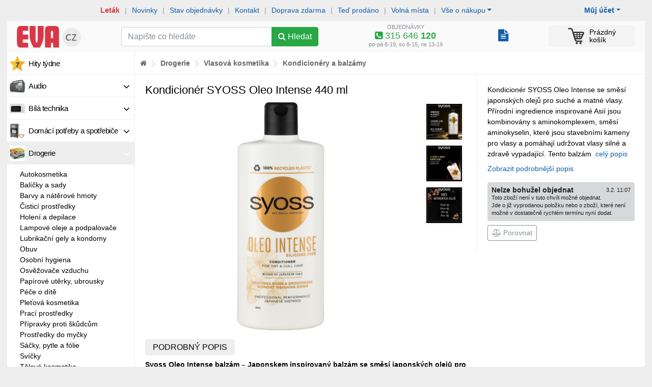

--- FILE ---
content_type: application/javascript
request_url: https://im.eva.cz/e5/static/pin/bootstrap-pincode-input.js?13
body_size: 3962
content:
/* =========================================================
 * bootstrap-pincode-input.js
 *
 * =========================================================
 * Created by Ferry Kranenburg
 *
 * Licensed under the Apache License, Version 2.0 (the "License");
 * you may not use this file except in compliance with the License.
 * You may obtain a copy of the License at
 *
 * http://www.apache.org/licenses/LICENSE-2.0
 *
 * Unless required by applicable law or agreed to in writing, software
 * distributed under the License is distributed on an "AS IS" BASIS,
 * WITHOUT WARRANTIES OR CONDITIONS OF ANY KIND, either express or implied.
 * See the License for the specific language governing permissions and
 * limitations under the License.
 * ========================================================= */

; (function ($, window, document, undefined) {

	"use strict";


	// Create the defaults once
	let pluginName = "pincodeInput";
	let defaults = {
		placeholders: undefined,						// seperate with a " "(space) to set an placeholder for each input box
		inputs: 4,									    // 4 input boxes = code of 4 digits long
		hidedigits: true,								// hide digits
		pattern: '[0-9]*',
		inputtype: 'number',
		inputmode: 'numeric',
		inputclass: '',									// add custom class to input tag
		characterwidth: null, 		// em width of PIN character; defaults to 0.54 (em width of a typical digit), or 0.4 if digits are hidden
		keydown: function (e) {
		},
		change: function (input, value, inputnumber) {		// callback on every input on change (keyup event)
			//input = the input textbox DOM element
			//value = the value entered by user (or removed)
			//inputnumber = the position of the input box (in touch mode we only have 1 big input box, so always 1 is returned here)
		},
		complete: function (value, e, errorElement) {	// callback when all inputs are filled in (keyup event)
			//value = the entered code
			//e = last keyup event
			//errorElement = error span next to to this, fill with html e.g. : $(errorElement).html("Code not correct");
		}

	};

	// The actual plugin constructor
	function Plugin(element, options) {
		this.element = element;
		this.settings = $.extend({}, defaults, options);
		this._defaults = defaults;
		this._name = pluginName;
		this.init();
	}

	// Avoid Plugin.prototype conflicts
	$.extend(Plugin.prototype, {
		init: function () {
			this.buildInputBoxes();

		},
		updateOriginalInput: function () {
			let newValue = "";
			$('.pincode-input-text', this._container).each(function (index, value) {
				newValue += $(value).val().toString();
			});
			$(this.element).val(newValue);

			if (newValue.length !== this.settings.inputs) {
				$('.pincode-input-text', this._container).removeClass("filled");
			}
		},
		check: function () {
			let isComplete = true;
			let code = "";
			$('.pincode-input-text', this._container).each(function (index, value) {
				code += $(value).val().toString();
				if (!$(value).val()) {
					isComplete = false;
				}
			});

			if (this._isTouchDevice()) {
				// check if single input has it all
				if (code.length == this.settings.inputs) {
					return true;
				}
			} else {
				return isComplete;
			}


		},
		buildInputBoxes: function () {
			this._container = $('<div />').addClass('pincode-input-container');


			let currentValue = [];
			let placeholders = [];
			let touchplaceholders = "";  // in touch mode we have just 1 big input box, and there is only 1 placeholder in this case

			if (this.settings.placeholders) {
				placeholders = this.settings.placeholders.split(" ");
				touchplaceholders = this.settings.placeholders.replace(/ /g, "");
			}

			// If we do not hide digits, we need to include the current value of the input box
			// This will only work if the current value is not longer than the number of input boxes.
			if (this.settings.hidedigits == false && $(this.element).val() != "") {
				currentValue = $(this.element).val().split("");
			}

			// make sure this is the first password field here
			if (this.settings.hidedigits) {
				this._pwcontainer = $('<div />').css("display", "none").appendTo(this._container);
				this._pwfield = $('<input>').attr({
					'type': this.settings.inputtype,
					'pattern': this.settings.pattern,
					'inputmode': this.settings.inputmode,
					'id': 'preventautofill',
					'autocomplete': 'off'
				}).addClass('pincode-input-text-masked').appendTo(this._pwcontainer);
			}

			if (this._isTouchDevice()) {
				// set main class
				$(this._container).addClass("touch");

				// For touch devices we build a html table directly under the pincode textbox. The textbox will become transparent
				// This table is used for styling only, it will display how many 'digits' the user should fill in.
				// With CSS letter-spacing we try to put every digit visually insize each table cell.

				let wrapper = $('<div />').addClass('touchwrapper touch' + this.settings.inputs).appendTo(this._container);
				let input = $('<input>').attr({
					'type': this.settings.inputtype,
					'pattern': this.settings.pattern,
					'inputmode': this.settings.inputmode,
					'placeholder': touchplaceholders,
					'maxLength': this.settings.inputs,
					'autocomplete': 'off'
				}).addClass(this.settings.inputclass + ' form-control pincode-input-text').appendTo(wrapper);

				// calculate letter-spacing in Javascript since this isn't possible in CSS
				let inputs = this.settings.inputs;
				let digitEms = this.settings.characterwidth || (this.settings.hidedigits ? 0.4 : 0.54);
				setTimeout(function () {
					let digitWidth = parseFloat(getComputedStyle(input.get(0)).fontSize) * digitEms;
					let spaceWidth = input.innerWidth() / inputs;
					let spaceBetweenChars = spaceWidth - digitWidth;
					$(input).css({
						"margin-left": spaceBetweenChars / 2 + "px",
						"width": "110%",  //this prevents pincode 'jumping'
						"letter-spacing": spaceBetweenChars + "px"
					});
				}, 0);



				let touchtable = $('<div>').addClass('touch-flex').appendTo(wrapper);
				// create touch background elements (for showing user how many digits must be entered)
				for (let i = 0; i < this.settings.inputs; i++) {
					if (i == (this.settings.inputs - 1)) {
						$('<div/>').addClass('touch-flex-cell').addClass('last').appendTo(touchtable);
					} else {
						$('<div/>').addClass('touch-flex-cell').appendTo(touchtable);
					}
				}
				if (this.settings.hidedigits) {
					// hide digits
					input.addClass('pincode-input-text-masked');
				} else {
					// show digits, also include default value
					input.val($(this.element).val());
				}

				// add events
				this._addEventsToInput(input, 1);

			} else {
				// for desktop mode we build one input for each digit
				let width = (100 / this.settings.inputs) + '%';
				for (let i = 0; i < this.settings.inputs; i++) {

					let input = $('<input>').attr({
						'type': 'text',
						'maxlength': "1",
						'autocomplete': 'off',
						'placeholder': (placeholders[i] ? placeholders[i] : undefined)
					}).addClass(this.settings.inputclass + ' form-control  pincode-input-text').appendTo(this._container);
					input.css({ width: width })
					if (this.settings.hidedigits) {
						// hide digits
						input.addClass('pincode-input-text-masked');
					} else {
						// show digits, also include default value
						input.val(currentValue[i]);
					}

					if (i == 0) {
						input.addClass('first');
					} else if (i == (this.settings.inputs - 1)) {
						input.addClass('last');
					} else {
						input.addClass('mid');
					}

					// add events
					this._addEventsToInput(input, (i + 1));
				}
			}

			// hide original element and place this before it
			$(this.element).css("display", "none");
			this._container.insertBefore(this.element);

			// error box
			this._error = $('<div />').addClass('text-danger pincode-input-error').insertBefore(this.element);

		},
		enable: function () {
			$('.pincode-input-text', this._container).each(function (index, value) {
				$(value).prop('disabled', false);
			});
		},
		disable: function () {
			$('.pincode-input-text', this._container).each(function (index, value) {
				$(value).prop('disabled', true);
			});
		},
		focus: function () {
			$('.pincode-input-text', this._container).first().select().focus();
		},
		clear: function () {
			$('.pincode-input-text', this._container).each(function (index, value) {
				$(value).val("");
			});
			this.updateOriginalInput();
		},
		_setValue: function (newValue, e) {

			// slice value
			let value = newValue.substring(0, this.settings.inputs);

			if (this._isTouchDevice()) {

				// update value
				$('.pincode-input-text', this._container).each(function (index, input) {
					$(input).val(value);
				});

				// update original input box
				this.updateOriginalInput();

				// oncomplete check
				if (this.check()) {
					this.settings.complete($(this.element).val(), e, this._error);
				}

			} else {

				let values = value.split('');

				$('.pincode-input-text', this._container).each(function (index, input) {
					$(input).val(values[index]);
				});

				// update original input box
				this.updateOriginalInput();

				// oncomplete check
				if (this.check()) {
					this.settings.complete($(this.element).val(), e, this._error);
				}

			}

		},
		_isTouchDevice: function () {
			// I know, sniffing is a really bad idea, but it works 99% of the times
			if (/Android|webOS|iPhone|iPad|iPod|BlackBerry|IEMobile|Opera Mini/i.test(navigator.userAgent)) {
				return true;
			}
			// iPad Pro pretends to be a Mac, but Macs don't have touch controls
			if (navigator.platform === "MacIntel" && navigator.maxTouchPoints > 1) {
				return true;
			}
		},
		_addEventsToInput: function (input, inputnumber) {

			input.on('focus', $.proxy(function (e) {
				if (this._isTouchDevice()) {
					this._setValue("", e)  //always empty when we re-focus
				}
				input.select();  // automatically select current value
			}, this));

			// paste event should call onchange and oncomplete callbacks
			input.on('paste', $.proxy(function (e) {
				e.preventDefault();

				let clipboardData = (e.originalEvent || e).clipboardData || window.clipboardData;
				let pastedData = clipboardData.getData('text/plain');

				this._setValue(pastedData, e);

			}, this));

			input.on('keydown', $.proxy(function (e) {
				if (this._pwfield) {
					// Because we need to prevent password saving by browser
					// remove the value here and change the type!
					// we do this every time the user types
					$(this._pwfield).attr({ 'type': 'text' });
					$(this._pwfield).val("");
				}

				// prevent more input for touch device (we can't limit it)
				if (this._isTouchDevice()) {
					if (e.keyCode == 8 || e.keyCode == 46) {
						// do nothing on backspace and delete
					} else if ($(this.element).val().length == this.settings.inputs) {
						e.preventDefault();
						e.stopPropagation();
					} else if ($(this.element).val().length == (this.settings.inputs - 1)) {
						$(e.currentTarget).addClass("filled");
					}

				} else {
					// in desktop mode, check if an number was entered

					if (!(e.keyCode == 8                            // backspace key
						|| e.keyCode == 9							// tab key
						|| e.keyCode == 46                          // delete key
						|| (e.keyCode >= 48 && e.keyCode <= 57)     // numbers on keyboard
						|| (e.keyCode >= 96 && e.keyCode <= 105)    // number on keypad
						|| (e.ctrlKey || e.metaKey) // paste
						|| ((this.settings.inputtype != 'number' && this.settings.inputtype != 'tel') && e.keyCode >= 65 && e.keyCode <= 90))   // alphabet
					) {
						e.preventDefault();     // Prevent character input
						e.stopPropagation();
					}

				}

				this.settings.keydown(e);
			}, this));

			input.on('keyup', $.proxy(function (e) {
				// after every keystroke we check if all inputs have a value, if yes we call complete callback
				if (!this._isTouchDevice()) {
					// on backspace or delete go to previous input box
					if (e.keyCode == 8 || e.keyCode == 46) {
						// goto previous
						$(e.currentTarget).prev().select();
						$(e.currentTarget).prev().focus();
					} else if ($(e.currentTarget).val() != "") {
						$(e.currentTarget).next().select();
						$(e.currentTarget).next().focus();
					}
				}

				// update original input box
				this.updateOriginalInput();

				// onchange event for each input
				if (this.settings.change) {
					this.settings.change(e.currentTarget, $(e.currentTarget).val(), inputnumber);
				}

				if (this._isTouchDevice()) {
					if (e.keyCode == 8 || e.keyCode == 46) {
						// do nothing on backspace and delete
					} else if ($(this.element).val().length == this.settings.inputs) {
						$(e.currentTarget).blur();
					}
				}

				// oncomplete check
				if (this.check()) {

					if (this._isTouchDevice()) {
						// oncomplete callback is fired 100ms after above 'blur' event
						setTimeout($.proxy(function () {
							this.settings.complete($(this.element).val(), e, this._error);
						}, this), 100);
					} else {
						this.settings.complete($(this.element).val(), e, this._error);
					}
				}

			}, this));


		}


	});

	// A really lightweight plugin wrapper around the constructor,
	// preventing against multiple instantiations
	$.fn[pluginName] = function (options) {
		return this.each(function () {
			if (!$.data(this, "plugin_" + pluginName)) {
				$.data(this, "plugin_" + pluginName, new Plugin(this, options));
			}
		});
	};

})(jQuery, window, document);
